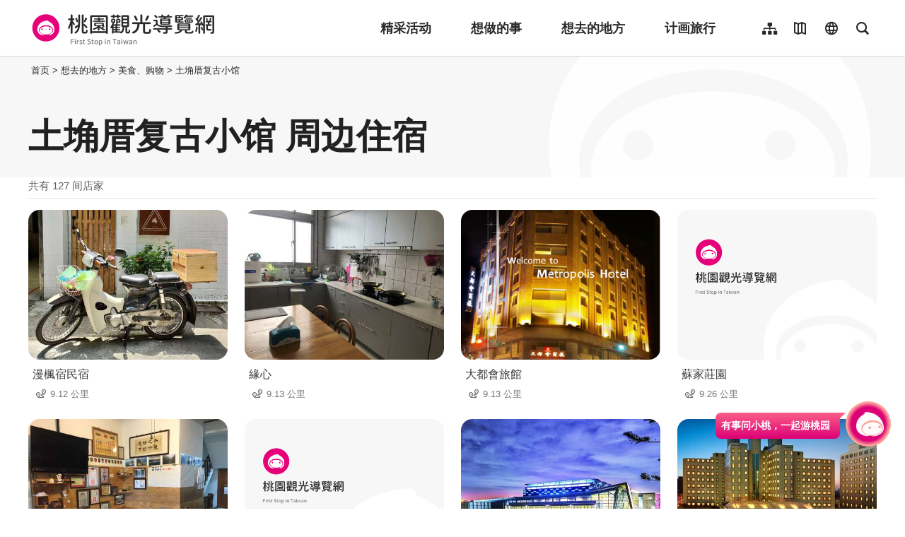

--- FILE ---
content_type: text/html; charset=utf-8
request_url: https://travel.tycg.gov.tw/zh-cn/consume/nearby-accommodation/1496?page=10
body_size: 2963
content:
<!DOCTYPE html><html lang=zh-Hans-CN class="no-js mode-two-column"><head><script>document.querySelector("html").setAttribute('class','mode-two-column');if(localStorage.getItem('card-list-mode')==='mode-tile'){document.querySelector("html").classList.remove('mode-two-column');}</script><meta charset=utf-8><meta name=viewport content="width=device-width, initial-scale=1.0, user-scalable=0"><meta name=format-detection content="telephone=no"><title>土埆厝复古小馆 周边住宿 | 桃园观光导览网</title><link href=/Content/css/all.css rel=stylesheet><link rel=stylesheet href=/content/css/photoswipe.css><link href=/Content/css/page-web-2022.css rel=stylesheet><meta name=keyword content="桃园观光行销局, 桃园观光, 观光桃园, 桃园县政府, 大溪, 慈湖, 蒋公, 风光, 角板山, 灯会"><meta name=subject content="土埆厝复古小馆 周边住宿"><meta name=language content=zh-cn><meta name=owner content=桃园市政府><meta name=coverage content=Worldwide><meta name=distribution content=Global><meta name=rating content=General><meta property=og:title content="土埆厝复古小馆 周边住宿"><meta property=og:type content=website><meta property=og:site_name content=桃园观光导览网><meta property=og:description content=""><meta property=og:url content="https://travel.tycg.gov.tw/zh-cn/consume/nearby-accommodation/1496?page=1"><meta property=og:locale content=zh_TW><meta name=twitter:site content=桃园观光导览网><meta name=twitter:creator content=桃园观光导览网><meta name=twitter:title content="土埆厝复古小馆 周边住宿"><meta name=twitter:description content=""><link rel=apple-touch-icon sizes=57x57 href=/Content/favicons/apple-touch-icon-57x57.png><link rel=apple-touch-icon sizes=60x60 href=/Content/favicons/apple-touch-icon-60x60.png><link rel=apple-touch-icon sizes=72x72 href=/Content/favicons/apple-touch-icon-72x72.png><link rel=apple-touch-icon sizes=76x76 href=/Content/favicons/apple-touch-icon-76x76.png><link rel=apple-touch-icon sizes=114x114 href=/Content/favicons/apple-touch-icon-114x114.png><link rel=apple-touch-icon sizes=120x120 href=/Content/favicons/apple-touch-icon-120x120.png><link rel=apple-touch-icon sizes=144x144 href=/Content/favicons/apple-touch-icon-144x144.png><link rel=apple-touch-icon sizes=152x152 href=/Content/favicons/apple-touch-icon-152x152.png><link rel=apple-touch-icon sizes=180x180 href=/Content/favicons/apple-touch-icon-180x180.png><link rel=icon type=image/png href=/Content/favicons/favicon-32x32.png sizes=32x32><link rel=icon type=image/png href=/Content/favicons/android-chrome-192x192.png sizes=192x192><link rel=icon type=image/png href=/Content/favicons/favicon-96x96.png sizes=96x96><link rel=icon type=image/png href=/Content/favicons/favicon-16x16.png sizes=16x16><link rel=manifest href=/Content/favicons/manifest.json><meta name=msapplication-TileColor content=#603cba><meta name=msapplication-TileImage content=/Content/favicons/mstile-144x144.png><meta name=theme-color content=#ffffff><script type=application/ld+json>{"@context":"https://schema.org","@type":"WebSite","url":"https://travel.tycg.gov.tw/zh-cn/consume/nearby-accommodation/1496?page=1","name":"土埆厝复古小馆 周边住宿","publisher":"桃园市政府","image":["https://travel.tycg.gov.tw/Content/images/not-found/default.jpg"]}</script><script async src="https://www.googletagmanager.com/gtag/js?id=G-6D6V9VE8R7"></script><script>var LANG_MAP={"zh-tw":"tw","zh-cn":"cn",en:"en",ja:"ja",ko:"ko",id:"id",th:"th",vi:"vn",}
window.dataLayer=window.dataLayer||[];function gtag(){dataLayer.push(arguments);}
gtag('js',new Date());gtag('config','G-6D6V9VE8R7',{cookie_flags:'secure;samesite=lax'});dataLayer.push({'lang':LANG_MAP["zh-cn"]||'tw'})</script><body class="zh new-2020 zh-cn new-2023" data-is-login=False data-lang=zh-cn><a id=top class=anchor-fix title=定位点 tabindex=-1>定位点</a> <a href=#main-content class="acc-show-at-focus js-scroll-anchor" title=跳到主要内容区块>跳到主要内容区块</a> <input name=__RequestVerificationToken type=hidden value=2twSsbjJ1gt05zMddGKiz1RoKXCLYHLG8NyEbk7xo9ymXRzLqt-NJID4ME_470uXxEGiQP8nfwjfWP8ChvMCawBa8Y8x8xMMlCeEUy6aGnM1><div id=fb-root></div><div class=main-container id=main-container><div id=header-root><h1 class=sr-only>桃园观光导览网</h1></div><noscript class=noscript-hint>亲的浏览器并未启动JavaScript，请开启浏览器JavaScript状态或是升级成可执行 JavaScript 的浏览器，以便正常使用网页功能。</noscript><main class=page-content-wrapper><div class="breadcrumb d-flex align-items-center h-5 mb-n5 fz-13px position-relative z-200 text-default" data-path="首页>想去的地方>美食、购物>土埆厝复古小馆"><a class="brick d-none d-xl-flex justify-content-center align-items-center w-20px ml-n2 text-decoration-none" href=javascript:void(0) accesskey=C title=内容区块定位点(C)>:::</a> <a class="d-block text-decoration-none text-inherit trs-all hover-primary" href=/zh-cn title=首页>首页</a><div class=mx-4px>></div><span>想去的地方</span><div class=mx-4px>></div><span>美食、购物</span><div class=mx-4px>></div><a class="d-block text-decoration-none text-inherit trs-all hover-primary" href=/zh-cn/consume/detail/1496 title=土埆厝复古小馆>土埆厝复古小馆</a></div><a class=anchor-fix id=main-content tabindex=0 title=定位点>定位点</a><div class=unit-title-blk><h2 class=unit-title>土埆厝复古小馆 周边住宿</h2></div><div class=total-nums-blk><p class=nums>共有 127 间店家</div><ul class=info-card-list><li class=item><div class=info-card-item><a href=/zh-cn/accommodation/detail/3075 class=link title=漫楓宿民宿> <span class="thumb-frame rounded-16px"> <img src=/content/images/global/blank.gif data-src=/content/images/shops/75048/480x360_shops-image-41wnyy3hh0yxxr7ryiuflg.jpg class="thumb lazy" alt=""><noscript><img src=/content/images/shops/75048/480x360_shops-image-41wnyy3hh0yxxr7ryiuflg.jpg class=thumb alt=""></noscript></span><div class="info-blk w-100"><h3 class=info-title>漫楓宿民宿</h3><span class=icon-distance>9.12 公里</span></div></a></div><li class=item><div class=info-card-item><a href=/zh-cn/accommodation/detail/3007 class=link title=緣心> <span class="thumb-frame rounded-16px"> <img src=/content/images/global/blank.gif data-src=/content/images/shops/65663/480x360_shops-image-kwhjdnx1pkkcajmoc3y0cg.jpg class="thumb lazy" alt=""><noscript><img src=/content/images/shops/65663/480x360_shops-image-kwhjdnx1pkkcajmoc3y0cg.jpg class=thumb alt=""></noscript></span><div class="info-blk w-100"><h3 class=info-title>緣心</h3><span class=icon-distance>9.13 公里</span></div></a></div><li class=item><div class=info-card-item><a href=/zh-cn/accommodation/detail/202 class=link title=大都會旅館> <span class="thumb-frame rounded-16px"> <img src=/content/images/global/blank.gif data-src=/content/images/shops/58522/480x360_shops-image-3fy7enycsumxg4ok7fc7fa.png class="thumb lazy" alt=""><noscript><img src=/content/images/shops/58522/480x360_shops-image-3fy7enycsumxg4ok7fc7fa.png class=thumb alt=""></noscript></span><div class="info-blk w-100"><h3 class=info-title>大都會旅館</h3><span class=icon-distance>9.13 公里</span></div></a></div><li class=item><div class=info-card-item><a href=/zh-cn/accommodation/detail/3163 class=link title=蘇家莊園> <span class="thumb-frame rounded-16px"> <img src=/content/images/global/blank.gif data-src=/content/images/not-found/4to3.jpg class="thumb lazy" alt=""><noscript><img src=/content/images/not-found/4to3.jpg class=thumb alt=""></noscript></span><div class="info-blk w-100"><h3 class=info-title>蘇家莊園</h3><span class=icon-distance>9.26 公里</span></div></a></div><li class=item><div class=info-card-item><a href=/zh-cn/accommodation/detail/2922 class=link title=三坑老爹> <span class="thumb-frame rounded-16px"> <img src=/content/images/global/blank.gif data-src=/content/images/shops/64046/480x360_shops-image-t68o6c7n-kw8x4-9znfplw.jpg class="thumb lazy" alt=""><noscript><img src=/content/images/shops/64046/480x360_shops-image-t68o6c7n-kw8x4-9znfplw.jpg class=thumb alt=""></noscript></span><div class="info-blk w-100"><h3 class=info-title>三坑老爹</h3><span class=icon-distance>9.34 公里</span></div></a></div><li class=item><div class=info-card-item><a href=/zh-cn/accommodation/detail/3167 class=link title=紅橋驛站> <span class="thumb-frame rounded-16px"> <img src=/content/images/global/blank.gif data-src=/content/images/not-found/4to3.jpg class="thumb lazy" alt=""><noscript><img src=/content/images/not-found/4to3.jpg class=thumb alt=""></noscript></span><div class="info-blk w-100"><h3 class=info-title>紅橋驛站</h3><span class=icon-distance>9.38 公里</span></div></a></div><li class=item><div class=info-card-item><a href=/zh-cn/accommodation/detail/528 class=link title=南方莊園渡假飯店> <span class="thumb-frame rounded-16px"> <img src=/content/images/global/blank.gif data-src=/content/images/shops/72709/480x360_shops-image-sbrhhsa31e2dlslsn5b7ag.jpg class="thumb lazy" alt=""><noscript><img src=/content/images/shops/72709/480x360_shops-image-sbrhhsa31e2dlslsn5b7ag.jpg class=thumb alt=""></noscript></span><div class="info-blk w-100"><h3 class=info-title>南方莊園渡假飯店</h3><span class=icon-distance>9.43 公里</span></div></a></div><li class=item><div class=info-card-item><a href=/zh-cn/accommodation/detail/187 class=link title=住都大飯店(4星)> <span class="thumb-frame rounded-16px"> <img src=/content/images/global/blank.gif data-src=/content/images/shops/69578/480x360_shops-image-8ljov5nyjuk_3xa1uodiig.jpg class="thumb lazy" alt=""><noscript><img src=/content/images/shops/69578/480x360_shops-image-8ljov5nyjuk_3xa1uodiig.jpg class=thumb alt=""></noscript></span><div class="info-blk w-100"><h3 class=info-title>住都大飯店(4星)</h3><span class=icon-distance>9.46 公里</span></div></a></div><li class=item><div class=info-card-item><a href=/zh-cn/accommodation/detail/586 class=link title=中悅國際大飯店(2星)> <span class="thumb-frame rounded-16px"> <img src=/content/images/global/blank.gif data-src=/content/images/shops/36297/480x360_shops-image-lt3udzcdleyccxuo_bnmha.png class="thumb lazy" alt=""><noscript><img src=/content/images/shops/36297/480x360_shops-image-lt3udzcdleyccxuo_bnmha.png class=thumb alt=""></noscript></span><div class="info-blk w-100"><h3 class=info-title>中悅國際大飯店(2星)</h3><span class=icon-distance>9.59 公里</span></div></a></div><li class=item><div class=info-card-item><a href=/zh-cn/accommodation/detail/2864 class=link title=高鐵背包客> <span class="thumb-frame rounded-16px"> <img src=/content/images/global/blank.gif data-src=/content/images/shops/74420/480x360_shops-image-lbibhezoq0mdyj6c9ypjlg.jpg class="thumb lazy" alt=""><noscript><img src=/content/images/shops/74420/480x360_shops-image-lbibhezoq0mdyj6c9ypjlg.jpg class=thumb alt=""></noscript></span><div class="info-blk w-100"><h3 class=info-title>高鐵背包客</h3><span class=icon-distance>9.7 公里</span></div></a></div><li class=item><div class=info-card-item><a href=/zh-cn/accommodation/detail/213 class=link title=櫻珍大飯店(2星)> <span class="thumb-frame rounded-16px"> <img src=/content/images/global/blank.gif data-src=/content/images/shops/3638/480x360_Filedata635487257005013609.jpg class="thumb lazy" alt=""><noscript><img src=/content/images/shops/3638/480x360_Filedata635487257005013609.jpg class=thumb alt=""></noscript></span><div class="info-blk w-100"><h3 class=info-title>櫻珍大飯店(2星)</h3><span class=icon-distance>9.73 公里</span></div></a></div><li class=item><div class=info-card-item><a href=/zh-cn/accommodation/detail/174 class=link title=新秀山賓館> <span class="thumb-frame rounded-16px"> <img src=/content/images/global/blank.gif data-src=/content/images/not-found/4to3.jpg class="thumb lazy" alt=""><noscript><img src=/content/images/not-found/4to3.jpg class=thumb alt=""></noscript></span><div class="info-blk w-100"><h3 class=info-title>新秀山賓館</h3><span class=icon-distance>9.75 公里</span></div></a></div></ul><div class=page-bar><div class="blk prev-blk"><a href="/zh-cn/consume/nearby-accommodation/1496?page=1" class=first-page title=最前页>最前页</a> <a href="/zh-cn/consume/nearby-accommodation/1496?page=9" class=prev-page title=上一页>上一页</a></div><div class="blk page-link"><a href="/zh-cn/consume/nearby-accommodation/1496?page=9" class=link title=9>9</a> <a href=javascript:void(0) class="link current" title=10>10</a> <a href="/zh-cn/consume/nearby-accommodation/1496?page=11" class=link title=11>11</a></div><div class="blk next-blk"><a href="/zh-cn/consume/nearby-accommodation/1496?page=11" class=next-page title=下一页>下一页</a> <a href="/zh-cn/consume/nearby-accommodation/1496?page=11" class=last-page title=最末页>最末页</a></div></div></main><div id=app-root></div><footer class="position-relative z-100" id=footer-root></footer></div><script>var headerTheme=''</script><script src=/scripts/alone/react/app-385cad6757e5710b5e8f.js></script><script src=/Scripts/_scripts.js></script>

--- FILE ---
content_type: text/html; charset=utf-8
request_url: https://travel.tycg.gov.tw/zh-cn/add-visitor
body_size: -575
content:
{"success":true,"total":3925700.0,"date_time":"2026-01-23T12:39:12.2689714"}